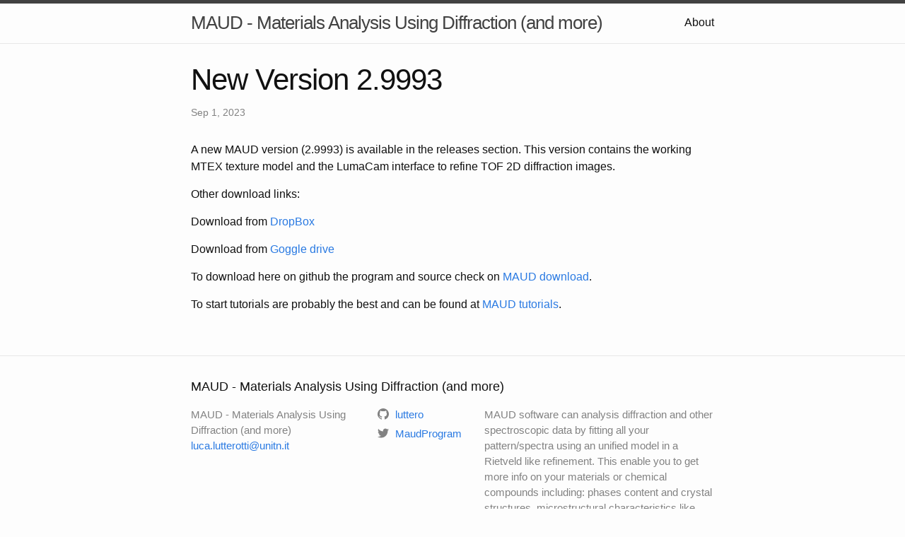

--- FILE ---
content_type: text/html; charset=utf-8
request_url: https://luttero.github.io/maud/maud/release/2023/09/01/new-version-2.9993.html
body_size: 1977
content:
<!DOCTYPE html>
<html lang="en"><head>
  <meta charset="utf-8">
  <meta http-equiv="X-UA-Compatible" content="IE=edge">
  <meta name="viewport" content="width=device-width, initial-scale=1"><!-- Begin Jekyll SEO tag v2.8.0 -->
<title>New Version 2.9993 | MAUD - Materials Analysis Using Diffraction (and more)</title>
<meta name="generator" content="Jekyll v3.10.0" />
<meta property="og:title" content="New Version 2.9993" />
<meta property="og:locale" content="en_US" />
<meta name="description" content="A new MAUD version (2.9993) is available in the releases section. This version contains the working MTEX texture model and the LumaCam interface to refine TOF 2D diffraction images." />
<meta property="og:description" content="A new MAUD version (2.9993) is available in the releases section. This version contains the working MTEX texture model and the LumaCam interface to refine TOF 2D diffraction images." />
<link rel="canonical" href="https://luttero.github.io/maud/maud/release/2023/09/01/new-version-2.9993.html" />
<meta property="og:url" content="https://luttero.github.io/maud/maud/release/2023/09/01/new-version-2.9993.html" />
<meta property="og:site_name" content="MAUD - Materials Analysis Using Diffraction (and more)" />
<meta property="og:type" content="article" />
<meta property="article:published_time" content="2023-09-01T17:00:00+00:00" />
<meta name="twitter:card" content="summary" />
<meta property="twitter:title" content="New Version 2.9993" />
<script type="application/ld+json">
{"@context":"https://schema.org","@type":"BlogPosting","dateModified":"2023-09-01T17:00:00+00:00","datePublished":"2023-09-01T17:00:00+00:00","description":"A new MAUD version (2.9993) is available in the releases section. This version contains the working MTEX texture model and the LumaCam interface to refine TOF 2D diffraction images.","headline":"New Version 2.9993","mainEntityOfPage":{"@type":"WebPage","@id":"https://luttero.github.io/maud/maud/release/2023/09/01/new-version-2.9993.html"},"url":"https://luttero.github.io/maud/maud/release/2023/09/01/new-version-2.9993.html"}</script>
<!-- End Jekyll SEO tag -->
<link rel="stylesheet" href="/maud/assets/main.css"><link type="application/atom+xml" rel="alternate" href="https://luttero.github.io/maud/feed.xml" title="MAUD - Materials Analysis Using Diffraction (and more)" /></head>
<body><header class="site-header" role="banner">

  <div class="wrapper"><a class="site-title" rel="author" href="/maud/">MAUD - Materials Analysis Using Diffraction (and more)</a><nav class="site-nav">
        <input type="checkbox" id="nav-trigger" class="nav-trigger" />
        <label for="nav-trigger">
          <span class="menu-icon">
            <svg viewBox="0 0 18 15" width="18px" height="15px">
              <path d="M18,1.484c0,0.82-0.665,1.484-1.484,1.484H1.484C0.665,2.969,0,2.304,0,1.484l0,0C0,0.665,0.665,0,1.484,0 h15.032C17.335,0,18,0.665,18,1.484L18,1.484z M18,7.516C18,8.335,17.335,9,16.516,9H1.484C0.665,9,0,8.335,0,7.516l0,0 c0-0.82,0.665-1.484,1.484-1.484h15.032C17.335,6.031,18,6.696,18,7.516L18,7.516z M18,13.516C18,14.335,17.335,15,16.516,15H1.484 C0.665,15,0,14.335,0,13.516l0,0c0-0.82,0.665-1.483,1.484-1.483h15.032C17.335,12.031,18,12.695,18,13.516L18,13.516z"/>
            </svg>
          </span>
        </label>

        <div class="trigger"><a class="page-link" href="/maud/about/">About</a></div>
      </nav></div>
</header>
<main class="page-content" aria-label="Content">
      <div class="wrapper">
        <article class="post h-entry" itemscope itemtype="http://schema.org/BlogPosting">

  <header class="post-header">
    <h1 class="post-title p-name" itemprop="name headline">New Version 2.9993</h1>
    <p class="post-meta">
      <time class="dt-published" datetime="2023-09-01T17:00:00+00:00" itemprop="datePublished">Sep 1, 2023
      </time></p>
  </header>

  <div class="post-content e-content" itemprop="articleBody">
    <p>A new MAUD version (2.9993) is available in the releases section.
This version contains the working MTEX texture model and the LumaCam interface
to refine TOF 2D diffraction images.</p>

<p>Other download links:</p>

<p>Download from <a href="https://www.dropbox.com/sh/3l4jpjw7mkc3cfo/AAAtzz-9__TMmUdaxlolX68xa?dl=0">DropBox</a></p>

<p>Download from <a href="https://drive.google.com/drive/folders/1EQw0XPx6QPwE-VN7OpTvI8DtrvsW-V4i?usp=sharing">Goggle drive</a></p>

<p>To download here on github the program and source check on <a href="https://github.com/luttero/maud/releases/tag/v2.9993">MAUD download</a>.</p>

<p>To start tutorials are probably the best and can be found at <a href="/maud/tutorials/">MAUD tutorials</a>.</p>


  </div><a class="u-url" href="/maud/maud/release/2023/09/01/new-version-2.9993.html" hidden></a>
</article>

      </div>
    </main><footer class="site-footer h-card">
  <data class="u-url" href="/maud/"></data>

  <div class="wrapper">

    <h2 class="footer-heading">MAUD - Materials Analysis Using Diffraction (and more)</h2>

    <div class="footer-col-wrapper">
      <div class="footer-col footer-col-1">
        <ul class="contact-list">
          <li class="p-name">MAUD - Materials Analysis Using Diffraction (and more)</li><li><a class="u-email" href="mailto:luca.lutterotti@unitn.it">luca.lutterotti@unitn.it</a></li></ul>
      </div>

      <div class="footer-col footer-col-2"><ul class="social-media-list"><li><a href="https://github.com/luttero"><svg class="svg-icon"><use xlink:href="/maud/assets/minima-social-icons.svg#github"></use></svg> <span class="username">luttero</span></a></li><li><a href="https://www.twitter.com/MaudProgram"><svg class="svg-icon"><use xlink:href="/maud/assets/minima-social-icons.svg#twitter"></use></svg> <span class="username">MaudProgram</span></a></li></ul>
</div>

      <div class="footer-col footer-col-3">
        <p>MAUD software can analysis diffraction and other spectroscopic data by fitting all your pattern/spectra using an unified model in a Rietveld like refinement.  This enable you to get more info on your materials or chemical compounds including:  phases content and crystal structures, microstructural characteristics like size and strains, crystallographic texture and planar defects. It works for amorphous or  nanomaterials too. Can use X-ray, neutron or electron data, diffraction, reflectivity or fluorescence.</p>
      </div>
    </div>

  </div>

</footer>
</body>

</html>
